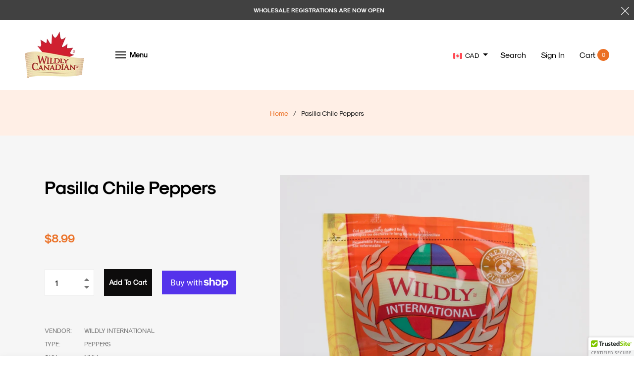

--- FILE ---
content_type: text/javascript; charset=utf-8
request_url: https://wildlycanadian.ca/products/pasilla-chile-peppers.js
body_size: 1273
content:
{"id":8521705041,"title":"Pasilla Chile Peppers","handle":"pasilla-chile-peppers","description":"\u003cp\u003e\u003cspan\u003e\u003cimg src=\"https:\/\/cdn.shopify.com\/s\/files\/1\/1679\/2859\/files\/Picture1_large.png?v=1489091540\" width=\"134\" height=\"108\"\u003e\u003cimg src=\"https:\/\/cdn.shopify.com\/s\/files\/1\/1679\/2859\/files\/10035972-product-of-mexico_large.jpg?v=1485448525\" alt=\"\" width=\"139\" height=\"69\"\u003e\u003c\/span\u003e\u003c\/p\u003e\n\u003cp\u003e\u003cstrong\u003eWildly International™ Pasilla Chile Peppers are very dark in colour, with a fairly mild level of heat and an earthy, raisiny flavouring.  They are a great addition to your favourite chili recipe, homemade salsa, Mexican sauces, soups and more!\u003c\/strong\u003e\u003c\/p\u003e\n\u003cp\u003e\u003cstrong\u003eHealth benefits in every handful of Wildly International™ Pasilla Chile Peppers:\u003c\/strong\u003e\u003c\/p\u003e\n\u003cul\u003e\n\u003cli\u003eVitamin A, Vitamin B2 and B6\u003c\/li\u003e\n\u003cli\u003eGreat source of iron\u003c\/li\u003e\n\u003cli\u003eGood source of dietary fibre \u003c\/li\u003e\n\u003cli\u003eAids in weight loss and maintains energy\u003c\/li\u003e\n\u003c\/ul\u003e\n\u003cp\u003e\u003cspan\u003e\u003cstrong\u003eWildly International Tips:\u003c\/strong\u003e\u003cbr\u003e\u003c\/span\u003e\u003c\/p\u003e\n\u003cul\u003e\n\u003cli\u003eUse a spice grinder to grind dried pasilla chile peppers that can be used in chili, enchilada sauce, spice rubs and more!\u003c\/li\u003e\n\u003cli\u003eTo reconstitute pasilla chile peppers, simply soak in hot water for 10- 30 minutes. Remove the stems and seeds prior to using in your recipe\u003c\/li\u003e\n\u003cli\u003eTo prevent skin irritation that may occur when handling peppers for those with sensitivities, be sure to wash your hands when finished or simply use non-latex kitchen gloves\u003c\/li\u003e\n\u003c\/ul\u003e\n\u003cp\u003e \u003c\/p\u003e","published_at":"2025-08-07T15:32:07-04:00","created_at":"2017-01-26T12:00:30-05:00","vendor":"Wildly International","type":"Peppers","tags":[],"price":899,"price_min":899,"price_max":899,"available":true,"price_varies":false,"compare_at_price":null,"compare_at_price_min":0,"compare_at_price_max":0,"compare_at_price_varies":false,"variants":[{"id":29075124689,"title":"Default Title","option1":"Default Title","option2":null,"option3":null,"sku":"","requires_shipping":true,"taxable":false,"featured_image":{"id":41028978016529,"product_id":8521705041,"position":1,"created_at":"2023-03-31T08:49:18-04:00","updated_at":"2025-11-10T13:08:47-05:00","alt":"Pasilla Chile Peppers Wildly International","width":1478,"height":1970,"src":"https:\/\/cdn.shopify.com\/s\/files\/1\/1679\/2859\/products\/PC027483.jpg?v=1762798127","variant_ids":[29075124689]},"available":true,"name":"Pasilla Chile Peppers","public_title":null,"options":["Default Title"],"price":899,"weight":85,"compare_at_price":null,"inventory_quantity":-5,"inventory_management":null,"inventory_policy":"deny","barcode":"","featured_media":{"alt":"Pasilla Chile Peppers Wildly International","id":33376413221137,"position":1,"preview_image":{"aspect_ratio":0.75,"height":1970,"width":1478,"src":"https:\/\/cdn.shopify.com\/s\/files\/1\/1679\/2859\/products\/PC027483.jpg?v=1762798127"}},"requires_selling_plan":false,"selling_plan_allocations":[]}],"images":["\/\/cdn.shopify.com\/s\/files\/1\/1679\/2859\/products\/PC027483.jpg?v=1762798127"],"featured_image":"\/\/cdn.shopify.com\/s\/files\/1\/1679\/2859\/products\/PC027483.jpg?v=1762798127","options":[{"name":"Title","position":1,"values":["Default Title"]}],"url":"\/products\/pasilla-chile-peppers","media":[{"alt":"Pasilla Chile Peppers Wildly International","id":33376413221137,"position":1,"preview_image":{"aspect_ratio":0.75,"height":1970,"width":1478,"src":"https:\/\/cdn.shopify.com\/s\/files\/1\/1679\/2859\/products\/PC027483.jpg?v=1762798127"},"aspect_ratio":0.75,"height":1970,"media_type":"image","src":"https:\/\/cdn.shopify.com\/s\/files\/1\/1679\/2859\/products\/PC027483.jpg?v=1762798127","width":1478}],"requires_selling_plan":false,"selling_plan_groups":[]}

--- FILE ---
content_type: text/javascript; charset=utf-8
request_url: https://wildlycanadian.ca/products/pasilla-chile-peppers.js
body_size: 1330
content:
{"id":8521705041,"title":"Pasilla Chile Peppers","handle":"pasilla-chile-peppers","description":"\u003cp\u003e\u003cspan\u003e\u003cimg src=\"https:\/\/cdn.shopify.com\/s\/files\/1\/1679\/2859\/files\/Picture1_large.png?v=1489091540\" width=\"134\" height=\"108\"\u003e\u003cimg src=\"https:\/\/cdn.shopify.com\/s\/files\/1\/1679\/2859\/files\/10035972-product-of-mexico_large.jpg?v=1485448525\" alt=\"\" width=\"139\" height=\"69\"\u003e\u003c\/span\u003e\u003c\/p\u003e\n\u003cp\u003e\u003cstrong\u003eWildly International™ Pasilla Chile Peppers are very dark in colour, with a fairly mild level of heat and an earthy, raisiny flavouring.  They are a great addition to your favourite chili recipe, homemade salsa, Mexican sauces, soups and more!\u003c\/strong\u003e\u003c\/p\u003e\n\u003cp\u003e\u003cstrong\u003eHealth benefits in every handful of Wildly International™ Pasilla Chile Peppers:\u003c\/strong\u003e\u003c\/p\u003e\n\u003cul\u003e\n\u003cli\u003eVitamin A, Vitamin B2 and B6\u003c\/li\u003e\n\u003cli\u003eGreat source of iron\u003c\/li\u003e\n\u003cli\u003eGood source of dietary fibre \u003c\/li\u003e\n\u003cli\u003eAids in weight loss and maintains energy\u003c\/li\u003e\n\u003c\/ul\u003e\n\u003cp\u003e\u003cspan\u003e\u003cstrong\u003eWildly International Tips:\u003c\/strong\u003e\u003cbr\u003e\u003c\/span\u003e\u003c\/p\u003e\n\u003cul\u003e\n\u003cli\u003eUse a spice grinder to grind dried pasilla chile peppers that can be used in chili, enchilada sauce, spice rubs and more!\u003c\/li\u003e\n\u003cli\u003eTo reconstitute pasilla chile peppers, simply soak in hot water for 10- 30 minutes. Remove the stems and seeds prior to using in your recipe\u003c\/li\u003e\n\u003cli\u003eTo prevent skin irritation that may occur when handling peppers for those with sensitivities, be sure to wash your hands when finished or simply use non-latex kitchen gloves\u003c\/li\u003e\n\u003c\/ul\u003e\n\u003cp\u003e \u003c\/p\u003e","published_at":"2025-08-07T15:32:07-04:00","created_at":"2017-01-26T12:00:30-05:00","vendor":"Wildly International","type":"Peppers","tags":[],"price":899,"price_min":899,"price_max":899,"available":true,"price_varies":false,"compare_at_price":null,"compare_at_price_min":0,"compare_at_price_max":0,"compare_at_price_varies":false,"variants":[{"id":29075124689,"title":"Default Title","option1":"Default Title","option2":null,"option3":null,"sku":"","requires_shipping":true,"taxable":false,"featured_image":{"id":41028978016529,"product_id":8521705041,"position":1,"created_at":"2023-03-31T08:49:18-04:00","updated_at":"2025-11-10T13:08:47-05:00","alt":"Pasilla Chile Peppers Wildly International","width":1478,"height":1970,"src":"https:\/\/cdn.shopify.com\/s\/files\/1\/1679\/2859\/products\/PC027483.jpg?v=1762798127","variant_ids":[29075124689]},"available":true,"name":"Pasilla Chile Peppers","public_title":null,"options":["Default Title"],"price":899,"weight":85,"compare_at_price":null,"inventory_quantity":-5,"inventory_management":null,"inventory_policy":"deny","barcode":"","featured_media":{"alt":"Pasilla Chile Peppers Wildly International","id":33376413221137,"position":1,"preview_image":{"aspect_ratio":0.75,"height":1970,"width":1478,"src":"https:\/\/cdn.shopify.com\/s\/files\/1\/1679\/2859\/products\/PC027483.jpg?v=1762798127"}},"requires_selling_plan":false,"selling_plan_allocations":[]}],"images":["\/\/cdn.shopify.com\/s\/files\/1\/1679\/2859\/products\/PC027483.jpg?v=1762798127"],"featured_image":"\/\/cdn.shopify.com\/s\/files\/1\/1679\/2859\/products\/PC027483.jpg?v=1762798127","options":[{"name":"Title","position":1,"values":["Default Title"]}],"url":"\/products\/pasilla-chile-peppers","media":[{"alt":"Pasilla Chile Peppers Wildly International","id":33376413221137,"position":1,"preview_image":{"aspect_ratio":0.75,"height":1970,"width":1478,"src":"https:\/\/cdn.shopify.com\/s\/files\/1\/1679\/2859\/products\/PC027483.jpg?v=1762798127"},"aspect_ratio":0.75,"height":1970,"media_type":"image","src":"https:\/\/cdn.shopify.com\/s\/files\/1\/1679\/2859\/products\/PC027483.jpg?v=1762798127","width":1478}],"requires_selling_plan":false,"selling_plan_groups":[]}